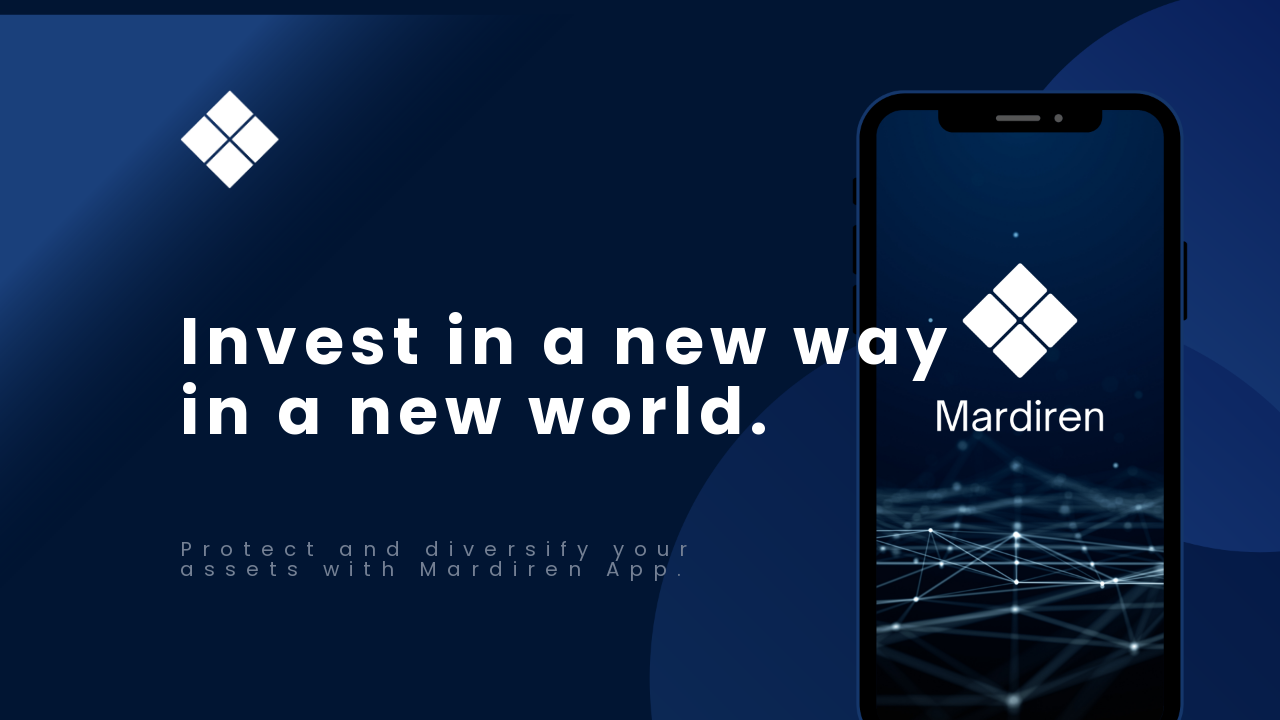

--- FILE ---
content_type: text/html; charset=UTF-8
request_url: https://themes.wpmaintenancemode.com/?maintenance-preview=d19b38c3601d1e5cc841fc606577fa47
body_size: 1262
content:
<!DOCTYPE html>
<html lang="en-US">

<head>
    <meta charset="UTF-8" />
        <title>WP Maintenance Themes is under maintenance</title>
            <link rel="shortcut icon" href="https://assets.comingsoonwp.com//themes/default/mtnc-favicon.png" />
    
    <meta name="viewport" content="width=device-width, maximum-scale=1, initial-scale=1, minimum-scale=1">
    <meta name="description" content="We are doing some work on our site. Please come back later. We\&#039;ll be up and running in no time." />
    <meta http-equiv="X-UA-Compatible" content="" />
    <meta property="og:site_name" content="WP Maintenance Themes is under maintenance - We are doing some work on our site. Please come back later. We\&#039;ll be up and running in no time." />
    <meta property="og:title" content="WP Maintenance Themes is under maintenance" />
    <meta property="og:type" content="Maintenance" />
    <meta property="og:url" content="https://themes.wpmaintenancemode.com" />
    <meta property="og:description" content="We are doing some work on our site. Please come back later. We\&#039;ll be up and running in no time." />
            <meta property="og:image" content="https://assets.comingsoonwp.com//themes/default/mtnc-social-preview.jpg" />
        <meta property="og:image:url" content="https://assets.comingsoonwp.com//themes/default/mtnc-social-preview.jpg" />
        <meta property="og:image:secure_url" content="https://assets.comingsoonwp.com//themes/default/mtnc-social-preview.jpg" />
        <meta property="og:image:type" content="jpg" />
        <link rel="profile" href="http://gmpg.org/xfn/11" />
    <link rel="pingback" href="https://themes.wpmaintenancemode.com/xmlrpc.php" />

    <link rel="stylesheet" href="https://use.fontawesome.com/releases/v5.8.1/css/all.css" type="text/css" media="all" /><link rel="stylesheet" href="https://fonts.googleapis.com/css?family=Poppins:100,100italic,200,200italic,300,300italic,regular,italic,500,500italic,600,600italic,700,700italic,800,800italic,900,900italic|Poppins:100,100italic,200,200italic,300,300italic,regular,italic,500,500italic,600,600italic,700,700italic,800,800italic,900,900italic|Poppins:100,100italic,200,200italic,300,300italic,regular,italic,500,500italic,600,600italic,700,700italic,800,800italic,900,900italic|Viga"><script type="text/javascript" src="https://themes.wpmaintenancemode.com/wp-includes/js/jquery/jquery.js"></script><script src="https://themes.wpmaintenancemode.com/wp-content/plugins/maintenance/frontend/js/jquery.frontend.js?ver=1762690118" id="frontend-js"></script><link rel='stylesheet' id='mtnc-style-css' href='https://themes.wpmaintenancemode.com/wp-content/plugins/maintenance/frontend/css/style.css?ver=1647866224' media='all' />
<link rel='stylesheet' id='mtnc-fonts-css' href='https://themes.wpmaintenancemode.com/wp-content/plugins/maintenance/frontend/css/fonts.css?ver=1647866224' media='all' />
<style type="text/css">body {background-color: rgba(255,255,255,1)}.preloader {background-color: rgba(255,255,255,1)}
        .mtnc-background-image{
            background-image: url("http://themes.wpmaintenancemode.com/wp-content/uploads/2023/08/app.png");
            width: 100%;
            height: 100%;
            position: fixed;
            top: 0;
            left: 0;
            bottom: 0;
            right: 0;background-size: cover;
        }
body {font-family: Viga; }.mtnc-overlay {
    box-shadow: none!important;
}

h2 {
    font-size: 65px!important;
    letter-spacing: 0.1em;
}

.mtnc-social-icons {
    text-align: left;
}

.mtnc_module {
    text-align: left!important;
}

div {
    letter-spacing: 0.5em;
}
.mtnc-overlay{background-color: rgba(255,255,255,0);}.mtnc-overlay{box-shadow: 0 0 10px 0 rgba(255,255,255,1);}.mtnc-overlay{max-width: 806px;}.mtnc-overlay{margin: 80px auto auto 80px;}</style>       
</head>

<body class="maintenance ">
        <div class="main-container">
                                <div id="wrapper">
                <div class="mtnc-overlay"><div class="mtnc_module" id="logo-67960a5f" style="padding:0px; margin:5px auto; text-align:center;padding-top:10px;padding-bottom:10px;padding-left:100px;background-color:rgba(255,255,255,0);"><img  style="width:100px;" src="http://themes.wpmaintenancemode.com/wp-content/uploads/2023/08/app-logo.png" /></div><div class="mtnc_module" id="header-090bdcc2" style="padding:0px; margin:5px auto; text-align:center;padding-top:100px;padding-left:100px;background-color:rgba(255,255,255,0);"><h2 style="font-family:'Poppins';font-size:79px;color:rgba(255,255,255,1);line-height:1em;text-align:left;">Invest in a new way</h2></div><div class="mtnc_module" id="header-48f6da5a" style="padding:0px; margin:5px auto; text-align:center;padding-bottom:70px;padding-left:100px;background-color:rgba(255,255,255,0);"><h2 style="font-family:'Poppins';font-size:79px;color:rgba(255,255,255,1);line-height:1em;text-align:left;">in a new world.</h2></div><div class="mtnc_module" id="content-f7e2c145" style="padding:0px; margin:5px auto; text-align:center;padding-top:20px;padding-bottom:100px;padding-left:100px;background-color:rgba(255,255,255,0);"><div style="font-family:'Poppins';font-size:20px;color:rgba(116,128,148,1);line-height:1em;"><div><b>Protect and diversify your</b></div><div><b>assets with Mardiren App.</b></div></div></div><div class="mtnc_module" id="social-e42bb00e" style="padding:0px; margin:5px auto; text-align:center;padding-top:50px;padding-bottom:10px;padding-left:100px;background-color:rgba(255,255,255,0);"><ul class="mtnc-social-icons"><li><a target="_blank" href="http://www.facebook.com/test"><i style="font-size:25px;color:rgba(26,64,123,1);" data-icomoon="&#xe169;"></i></a></li><li><a target="_blank" href="http://www.twitter.com/test"><i style="font-size:25px;color:rgba(26,64,123,1);" data-icomoon="&#xe16d;"></i></a></li><li><a target="_blank" href="http://www.linkedin.com/test"><i style="font-size:25px;color:rgba(26,64,123,1);" data-icomoon="&#xe19f;"></i></a></li></ul></div></div>            </div> <!-- end wrapper -->
            <footer>
                <div class="center">
                                    </div>
            </footer>
                                                    <div class="mtnc-background-image "></div>    </div>
    
        
</body>

</html>

--- FILE ---
content_type: text/css
request_url: https://themes.wpmaintenancemode.com/wp-content/plugins/maintenance/frontend/css/style.css?ver=1647866224
body_size: 6387
content:
:before,
:after {
  -moz-box-sizing: border-box;
  -webkit-box-sizing: border-box;
  box-sizing: border-box;
}

* {
  margin: 0;
  padding: 0;
  border: 0;
  outline: none;
}

[class*="fi-"] {
  display: inline;
  width: auto;
  height: auto;
  line-height: inherit;
  vertical-align: baseline;
  background-image: none;
  background-position: 0 0;
  background-repeat: repeat;
}

[class*="fi-"]:before {
  font-weight: 400;
  font-style: normal;
  text-decoration: inherit;
}

html {
  height: 100%;
  left: 0;
}

body {
  height: 100%;
  box-sizing: border-box;
  min-height: 100%;
  min-width: 100%;
  position: relative;
  z-index: 1;
  margin: 0;
  padding: 0;
  overflow: hidden;
}

.preloader {
  background-color: #686868;
}

input:-webkit-autofill {
  -webkit-box-shadow: 0 0 0 50px #292b2c inset;
  -webkit-text-fill-color: #fff;
}

input:-webkit-autofill:focus {
  -webkit-box-shadow: 0 0 0 50px #48494a inset;
  -webkit-text-fill-color: #fff;
}

body > #wrapper {
  height: 100%;
  min-height: 100%;
  width: 100%;
  display: inline-block;
}

body > .main-container {
  height: 100%;
  min-height: 100%;
  min-width: 100%;
  transition: all 0.6s ease-in-out;
  -webkit-transition: all 0.6s ease-in-out;
  -moz-transition: all 0.6s ease-in-out;
  -o-transition: all 0.6s ease-in-out;
  z-index: 0;
  overflow: hidden;
  position: initial !important;
  overflow-y: auto;
}
body > .main-container:after {
  content: "";
  display: block;
  top: 0;
  bottom: 0;
  left: 0;
  right: 0;
  z-index: -1;
  position: absolute;
}

body > .login-form-container {
  background: none repeat scroll 0 0 rgba(0, 0, 0, 0.8);
  display: none;
  height: 100%;
  min-height: 100%;
  min-width: 308px;
  max-width: 308px;
  width: 100%;
  position: fixed;
  right: -308px;
  top: 0;
  z-index: 0;
  transition: all 0.6s ease-in-out;
  -webkit-transition: all 0.6s ease-in-out;
  -moz-transition: all 0.6s ease-in-out;
  -o-transition: all 0.6s ease-in-out;
  z-index: 999;
  outline: 1px solid transparent;
}

body.open-login-form > .login-form-container {
  right: 0;
}

body.open-login-form > .main-container {
  -webkit-perspective: 1000px;
  perspective: 1000px;
  -ms-transform-origin: 0 50%;
  -o-transform-origin: 0 50%;
  -moz-transform-origin: 0 50%;
  -webkit-transform-origin: 0 50%;
  transform-origin: 0 50%;
  -ms-transform: perspective(1920px) rotate3d(0, 1, 0, 9deg);
  -webkit-transform: perspective(1920px) rotate3d(0, 1, 0, 9deg);
  transform: perspective(1920px) rotate3d(0, 1, 0, 9deg);
  -webkit-backface-visibility: hidden;
  -moz-backface-visibility: hidden;
  -ms-backface-visibility: hidden;
  backface-visibility: hidden;
  overflow: hidden;
}

.side-button {
  background: none repeat scroll 0 0 rgba(0, 0, 0, 0.8);
  font-size: 30px;
  right: 0px;
  left: auto;
  width: 50px;
  padding: 5px 0px;
  position: absolute;
  display: inline-block;
  bottom: 200px;
  -webkit-border-top-left-radius: 4px;
  -webkit-border-bottom-left-radius: 4px;
  -moz-border-radius-topleft: 4px;
  -moz-border-radius-bottomleft: 4px;
  border-top-left-radius: 4px;
  border-bottom-left-radius: 4px;
  cursor: pointer;
  text-align: center;
}

.auth-button {
  bottom: 120px;
}

.login-button {
  left: -50px;
  right: auto;
}

body.error .side-button {
  color: red;
}
.side-button i:before,
.side-button.sound i {
  transition: all 0.3s linear;
}
.side-button:hover i:before,
.side-button.sound:hover i {
  -webkit-transform: scale(1.05);
  -moz-transform: scale(1.05);
  -ms-transform: scale(1.05);
  -o-transform: scale(1.05);
  transform: scale(1.05);
  opacity: 0.8;
}
.center {
  clear: both;
  content: "";
  display: block;
  margin: 0 auto;
  max-width: 1020px;
  width: 100%;
  padding: 0 10px;
  box-sizing: border-box;
  text-align: center;
}

.logotype {
  max-width: 100%;
}

#wrapper {
  width: 100%;
  height: calc(100% - 90px);
  position: relative;
  display: inline-block;
}

header {
  position: relative;
  display: inline-block;
  width: 100%;
}

.site-content {
  position: relative;
  display: inline-block;
  width: 100%;
  left: 0;
  top: 0;
  color: #fff;
}

.site-content .font-center {
  text-align: center;
}

.site-content h2,
.site-content h3 {
  width: 100%;
  display: block;
}

.site-content h2.heading {
  font-size: 45px;
  font-weight: lighter;
}

.site-content .description h3 {
  font-size: 28px;
  font-weight: lighter;
  text-align: center;
}

.site-content .description p {
  font-size: 14px;
  margin: 0;
  line-height: normal;
}

.site-content .description ul,
.site-content .description ol {
  margin: 5px 0;
}

.site-content .description p {
  margin-bottom: 10px;
}

.site-content .description blockquote {
  font-size: 18px;
  font-style: italic;
  margin: 0.25em 0;
  padding: 1.5em 40px 0;
  line-height: 1.45;
  position: relative;
  text-align: left;
  display: block;
}

.site-content .description blockquote:before {
  display: block;
  font-family: Georgia, serif;
  content: "\201C";
  font-size: 80px;
  position: absolute;
  left: -5px;
  top: -5px;
  opacity: 0.85;
}

.site-content .description blockquote cite {
  font-size: 14px;
  display: block;
  margin-top: 5px;
  opacity: 0.85;
}

.site-content .description blockquote cite:before {
  content: "\2014 \2009";
}

.site-content p {
  font-size: 16px;
  margin: 0 0 15px;
  line-height: 24px;
}

footer {
  position: relative;
  top: 0;
  display: inline-block;
  width: 100%;
  color: #fff;
  margin: 25px 0 20px;
}

footer .center {
  padding: 0;
}

.company-name {
  width: 100%;
  display: block;
  text-decoration: none;
  font-family: inherit;
  font-weight: 700;
  color: inherit;
  font-size: 16px;
  text-align: center;
  margin: 20px 0;
}

.logo,
.logo-retina {
  font-family: inherit;
  font-weight: 400;
  text-decoration: none;
  margin-left: auto;
  margin-right: auto;
  display: block;
}

.logo-box {
  padding: 50px 0 30px;
}
.logo-box img {
  max-width: 100%;
}

@media only screen and (min-width: 200px) and (max-width: 670px) {
  div.logo-box > img {
    display: block;
    width: 100%;
    height: auto;
  }
}

.logo.istext {
  max-width: 100%;
  padding: 30px 60px;
}

.site-title {
  font-family: inherit;
  font-weight: lighter;
  text-align: center;
  padding: 0 0 20px;
  vertical-align: middle;
}

.login-form {
  display: inline-block;
  margin: 25px 0 0;
  padding: 20px;
  filter: alpha(opacity=50);
  -moz-opacity: 0.5;
  -khtml-opacity: 0.5;
  opacity: 0.5;
  -webkit-transition: opacity 0.3s ease-in-out;
  -moz-transition: opacity 0.3s ease-in-out;
  -ms-transition: opacity 0.3s ease-in-out;
  -o-transition: opacity 0.3s ease-in-out;
  transition: opacity 0.3s ease-in-out;
}

.login-form input[type="text"],
.login-form input[type="password"] {
  color: inherit;
  background-color: rgba(113, 113, 113, 0.6);
  background-position: 14px center;
  background-repeat: no-repeat;
  float: left;
  font-family: inherit;
  font-size: 20px;
  font-weight: 400;
  margin: 0 0 10px;
  padding: 5px 16px 5px 40px;
  width: 100%;
  display: block;
  line-height: 28px;
  outline: none;
  max-width: 210px;
}

.ie8 .login-form input[type="text"],
.ie8 .login-form input[type="password"],
.ie7 .login-form input[type="text"],
.ie7 .login-form input[type="password"] {
  background-color: #717171;
}

.login-form .licon,
.login-form .picon {
  position: relative;
  display: inline-block;
}

.ie7 .login-form .licon,
.ie7 .login-form .picon {
  margin: 8px 0 0;
}

.login-form .licon:before,
.login-form .picon:before {
  position: absolute;
  font-weight: 400;
  font-style: normal;
  font-size: 24px;
  color: inherit;
  display: inline-block;
  top: 7px;
  left: 12px;
}

.login-form .licon:before {
  content: "\f1fe";
  font-family: "foundation-icons";
}

.login-form .picon:before {
  content: "\f16a";
  font-family: "foundation-icons";
}

.login-form .licon.error:before,
.login-form .picon.error:before {
  content: "\f217";
  font-family: "foundation-icons";
  color: red;
}

.login-form a.lost-pass {
  float: left;
  display: inline-block;
  text-decoration: none;
}

.login-form a.lost-pass:hover {
  text-decoration: underline;
}

.login-form label {
  color: inherit;
  float: left;
  font-family: inherit;
  font-size: 25px;
  padding: 0 0 10px;
  width: 100%;
}

.login-form input[type="submit"] {
  color: inherit;
  font-size: 20px;
  font-family: inherit;
  background: none;
  cursor: pointer;
  border: 2px solid #fff;
  font-weight: bold;
  margin: 10px 0 0;
  padding: 5px 10px;
  text-align: center;
  float: right;
  display: inline-block;
}

.login-form:hover {
  filter: alpha(opacity=100);
  -moz-opacity: 1;
  -khtml-opacity: 1;
  opacity: 1;
}

.preloader {
  display: block;
  height: 100%;
  position: absolute;
  width: 100%;
  z-index: 99999991;
}

.preloader i,
.preloader img {
  font-size: 56px;
  background: none repeat scroll 0 0 rgba(0, 0, 0, 0);
  display: inline-block;
  left: 50%;
  top: 50%;
  -ms-transform: translate(-50%, -50%);
  -o-transform: translate(-50%, -50%);
  -webkit-transform: translate(-50%, -50%);
  -moz-transform: translate(-50%, -50%);
  transform: translate(-50%, -50%);
  /*margin: -25px 0 0 -25px;*/
  position: absolute;
  color: inherit;
  -webkit-animation-name: spin;
  -webkit-animation-duration: 2200ms;
  -webkit-animation-iteration-count: infinite;
  -webkit-animation-timing-function: linear;
  -moz-animation-name: spin;
  -moz-animation-duration: 2200ms;
  -moz-animation-iteration-count: infinite;
  -moz-animation-timing-function: linear;
  -ms-animation-name: spin;
  -ms-animation-duration: 2200ms;
  -ms-animation-iteration-count: infinite;
  -ms-animation-timing-function: linear;
  animation-name: spin;
  animation-duration: 2200ms;
  animation-iteration-count: infinite;
  animation-timing-function: linear;
}

.site-title,
.preloader i,
.login-form,
.login-form a.lost-pass,
.side-button,
.site-content,
.user-content-wrapper,
.user-content,
footer,
.maintenance a {
  color: #ffffff;
}
@-ms-keyframes spin {
  from {
    -ms-transform: translate(-50%, -50%) rotate(0deg);
  }

  to {
    -ms-transform: translate(-50%, -50%) rotate(360deg);
  }
}

@-moz-keyframes spin {
  from {
    -moz-transform: translate(-50%, -50%) rotate(0deg);
  }

  to {
    -moz-transform: translate(-50%, -50%) rotate(360deg);
  }
}

@-webkit-keyframes spin {
  from {
    -webkit-transform: translate(-50%, -50%) rotate(0deg);
  }

  to {
    -webkit-transform: translate(-50%, -50%) rotate(360deg);
  }
}

@keyframes spin {
  from {
    transform: translate(-50%, -50%) rotate(0deg);
  }

  to {
    transform: translate(-50%, -50%) rotate(360deg);
  }
}

#vague-svg-blur {
  width: 0;
  height: 0;
  display: inline;
}

/* background image filters */
.aden {
  position: relative;
  -webkit-filter: hue-rotate(-20deg) contrast(0.9) saturate(0.85) brightness(1.2);
  filter: hue-rotate(-20deg) contrast(0.9) saturate(0.85) brightness(1.2);
}
.aden:after,
.aden:before {
  content: "";
  display: block;
  height: 100%;
  width: 100%;
  top: 0;
  left: 0;
  position: absolute;
  pointer-events: none;
}
.aden img {
  width: 100%;
  z-index: 1;
}
.aden:before {
  z-index: 2;
}
.aden:after {
  z-index: 3;
}
.aden::after {
  background: -webkit-linear-gradient(left, rgba(66, 10, 14, 0.2), transparent);
  background: linear-gradient(to right, rgba(66, 10, 14, 0.2), transparent);
  mix-blend-mode: darken;
}
.gingham::after,
.perpetua::after,
.reyes::after {
  mix-blend-mode: soft-light;
}
.inkwell {
  position: relative;
  -webkit-filter: sepia(0.3) contrast(1.1) brightness(1.1) grayscale(1);
  filter: sepia(0.3) contrast(1.1) brightness(1.1) grayscale(1);
}
.inkwell:after,
.inkwell:before {
  content: "";
  display: block;
  height: 100%;
  width: 100%;
  top: 0;
  left: 0;
  position: absolute;
  pointer-events: none;
}
.inkwell img {
  width: 100%;
  z-index: 1;
}
.inkwell:before {
  z-index: 2;
}
.inkwell:after {
  z-index: 3;
}
.perpetua {
  position: relative;
}
.perpetua:after,
.perpetua:before {
  content: "";
  display: block;
  height: 100%;
  width: 100%;
  top: 0;
  left: 0;
  position: absolute;
  pointer-events: none;
}
.perpetua img {
  width: 100%;
  z-index: 1;
}
.perpetua:before {
  z-index: 2;
}
.perpetua:after {
  z-index: 3;
}
.perpetua::after {
  background: -webkit-linear-gradient(top, #005b9a, #e6c13d);
  background: linear-gradient(to bottom, #005b9a, #e6c13d);
  opacity: 0.5;
}
.reyes {
  position: relative;
  -webkit-filter: sepia(0.22) brightness(1.1) contrast(0.85) saturate(0.75);
  filter: sepia(0.22) brightness(1.1) contrast(0.85) saturate(0.75);
}
.reyes:after,
.reyes:before {
  content: "";
  display: block;
  height: 100%;
  width: 100%;
  top: 0;
  left: 0;
  position: absolute;
  pointer-events: none;
}
.reyes img {
  width: 100%;
  z-index: 1;
}
.reyes:before {
  z-index: 2;
}
.reyes:after {
  z-index: 3;
}
.reyes::after {
  background: #efcdad;
  opacity: 0.5;
}
.gingham {
  position: relative;
  -webkit-filter: brightness(1.05) hue-rotate(-10deg);
  filter: brightness(1.05) hue-rotate(-10deg);
}
.gingham:after,
.gingham:before {
  content: "";
  display: block;
  height: 100%;
  width: 100%;
  top: 0;
  left: 0;
  position: absolute;
  pointer-events: none;
}
.gingham img {
  width: 100%;
  z-index: 1;
}
.gingham:before {
  z-index: 2;
}
.gingham:after {
  z-index: 3;
}
.gingham::after {
  background: #e6e6fa;
}
.toaster {
  position: relative;
  -webkit-filter: contrast(1.5) brightness(0.9);
  filter: contrast(1.5) brightness(0.9);
}
.toaster:after,
.toaster:before {
  content: "";
  display: block;
  height: 100%;
  width: 100%;
  top: 0;
  left: 0;
  position: absolute;
  pointer-events: none;
}
.toaster img {
  width: 100%;
  z-index: 1;
}
.toaster:before {
  z-index: 2;
}
.toaster:after {
  z-index: 3;
}
.toaster::after {
  background: -webkit-radial-gradient(circle, #804e0f, #3b003b);
  background: radial-gradient(circle, #804e0f, #3b003b);
  mix-blend-mode: screen;
}
.walden {
  position: relative;
  -webkit-filter: brightness(1.1) hue-rotate(-10deg) sepia(0.3) saturate(1.6);
  filter: brightness(1.1) hue-rotate(-10deg) sepia(0.3) saturate(1.6);
}
.walden:after,
.walden:before {
  content: "";
  display: block;
  height: 100%;
  width: 100%;
  top: 0;
  left: 0;
  position: absolute;
  pointer-events: none;
}
.walden img {
  width: 100%;
  z-index: 1;
}
.walden:before {
  z-index: 2;
}
.walden:after {
  z-index: 3;
}
.walden::after {
  background: #04c;
  mix-blend-mode: screen;
  opacity: 0.3;
}
.hudson {
  position: relative;
  -webkit-filter: brightness(1.2) contrast(0.9) saturate(1.1);
  filter: brightness(1.2) contrast(0.9) saturate(1.1);
}
.hudson:after,
.hudson:before {
  content: "";
  display: block;
  height: 100%;
  width: 100%;
  top: 0;
  left: 0;
  position: absolute;
  pointer-events: none;
}
.hudson img {
  width: 100%;
  z-index: 1;
}
.hudson:before {
  z-index: 2;
}
.hudson:after {
  z-index: 3;
}
.hudson::after {
  background: -webkit-radial-gradient(circle, #a6b1ff 50%, #342134);
  background: radial-gradient(circle, #a6b1ff 50%, #342134);
  mix-blend-mode: multiply;
  opacity: 0.5;
}
.earlybird {
  position: relative;
  -webkit-filter: contrast(0.9) sepia(0.2);
  filter: contrast(0.9) sepia(0.2);
}
.earlybird:after,
.earlybird:before {
  content: "";
  display: block;
  height: 100%;
  width: 100%;
  top: 0;
  left: 0;
  position: absolute;
  pointer-events: none;
}
.earlybird img {
  width: 100%;
  z-index: 1;
}
.earlybird:before {
  z-index: 2;
}
.earlybird:after {
  z-index: 3;
}
.earlybird::after {
  background: -webkit-radial-gradient(circle, #d0ba8e 20%, #360309 85%, #1d0210 100%);
  background: radial-gradient(circle, #d0ba8e 20%, #360309 85%, #1d0210 100%);
  mix-blend-mode: overlay;
}
.mayfair {
  position: relative;
  -webkit-filter: contrast(1.1) saturate(1.1);
  filter: contrast(1.1) saturate(1.1);
}
.mayfair:after,
.mayfair:before {
  content: "";
  display: block;
  height: 100%;
  width: 100%;
  top: 0;
  left: 0;
  position: absolute;
  pointer-events: none;
}
.mayfair img {
  width: 100%;
  z-index: 1;
}
.mayfair:before {
  z-index: 2;
}
.mayfair:after {
  z-index: 3;
}
.mayfair::after {
  background: -webkit-radial-gradient(40% 40%, circle, rgba(255, 255, 255, 0.8), rgba(255, 200, 200, 0.6), #111 60%);
  background: radial-gradient(circle at 40% 40%, rgba(255, 255, 255, 0.8), rgba(255, 200, 200, 0.6), #111 60%);
  mix-blend-mode: overlay;
  opacity: 0.4;
}
.lofi {
  position: relative;
  -webkit-filter: saturate(1.1) contrast(1.5);
  filter: saturate(1.1) contrast(1.5);
}
.lofi:after,
.lofi:before {
  content: "";
  display: block;
  height: 100%;
  width: 100%;
  top: 0;
  left: 0;
  position: absolute;
  pointer-events: none;
}
.lofi img {
  width: 100%;
  z-index: 1;
}
.lofi:before {
  z-index: 2;
}
.lofi:after {
  z-index: 3;
}
.lofi::after {
  background: -webkit-radial-gradient(circle, transparent 70%, #222 150%);
  background: radial-gradient(circle, transparent 70%, #222 150%);
  mix-blend-mode: multiply;
}
._1977 {
  position: relative;
  -webkit-filter: contrast(1.1) brightness(1.1) saturate(1.3);
  filter: contrast(1.1) brightness(1.1) saturate(1.3);
}
._1977:after,
._1977:before {
  content: "";
  display: block;
  height: 100%;
  width: 100%;
  top: 0;
  left: 0;
  position: absolute;
  pointer-events: none;
}
._1977 img {
  width: 100%;
  z-index: 1;
}
._1977:before {
  z-index: 2;
}
._1977:after {
  z-index: 3;
  background: rgba(243, 106, 188, 0.3);
  mix-blend-mode: screen;
}
.brooklyn {
  position: relative;
  -webkit-filter: contrast(0.9) brightness(1.1);
  filter: contrast(0.9) brightness(1.1);
}
.brooklyn:after,
.brooklyn:before {
  content: "";
  display: block;
  height: 100%;
  width: 100%;
  top: 0;
  left: 0;
  position: absolute;
  pointer-events: none;
}
.brooklyn img {
  width: 100%;
  z-index: 1;
}
.brooklyn:before {
  z-index: 2;
}
.brooklyn:after {
  z-index: 3;
}
.brooklyn::after {
  background: -webkit-radial-gradient(circle, rgba(168, 223, 193, 0.4) 70%, #c4b7c8);
  background: radial-gradient(circle, rgba(168, 223, 193, 0.4) 70%, #c4b7c8);
  mix-blend-mode: overlay;
}
.xpro2 {
  position: relative;
  -webkit-filter: sepia(0.3);
  filter: sepia(0.3);
}
.xpro2:after,
.xpro2:before {
  content: "";
  display: block;
  height: 100%;
  width: 100%;
  top: 0;
  left: 0;
  position: absolute;
  pointer-events: none;
}
.xpro2 img {
  width: 100%;
  z-index: 1;
}
.xpro2:before {
  z-index: 2;
}
.xpro2:after {
  z-index: 3;
}
.xpro2::after {
  background: -webkit-radial-gradient(circle, #e6e7e0 40%, rgba(43, 42, 161, 0.6) 110%);
  background: radial-gradient(circle, #e6e7e0 40%, rgba(43, 42, 161, 0.6) 110%);
  mix-blend-mode: color-burn;
}
.nashville {
  position: relative;
  -webkit-filter: sepia(0.2) contrast(1.2) brightness(1.05) saturate(1.2);
  filter: sepia(0.2) contrast(1.2) brightness(1.05) saturate(1.2);
}
.nashville:after,
.nashville:before {
  content: "";
  display: block;
  height: 100%;
  width: 100%;
  top: 0;
  left: 0;
  position: absolute;
  pointer-events: none;
}
.nashville img {
  width: 100%;
  z-index: 1;
}
.nashville:before {
  z-index: 2;
}
.nashville:after {
  z-index: 3;
}
.nashville::after {
  background: rgba(0, 70, 150, 0.4);
  mix-blend-mode: lighten;
}
.nashville::before {
  background: rgba(247, 176, 153, 0.56);
  mix-blend-mode: darken;
}
.lark {
  position: relative;
  -webkit-filter: contrast(0.9);
  filter: contrast(0.9);
}
.lark:after,
.lark:before {
  content: "";
  display: block;
  height: 100%;
  width: 100%;
  top: 0;
  left: 0;
  position: absolute;
  pointer-events: none;
}
.lark img {
  width: 100%;
  z-index: 1;
}
.lark:before {
  z-index: 2;
}
.lark:after {
  z-index: 3;
}
.lark::after {
  background: rgba(242, 242, 242, 0.8);
  mix-blend-mode: darken;
}
.lark::before {
  background: #22253f;
  mix-blend-mode: color-dodge;
}
.moon {
  position: relative;
  -webkit-filter: grayscale(1) contrast(1.1) brightness(1.1);
  filter: grayscale(1) contrast(1.1) brightness(1.1);
}
.moon:after,
.moon:before {
  content: "";
  display: block;
  height: 100%;
  width: 100%;
  top: 0;
  left: 0;
  position: absolute;
  pointer-events: none;
}
.moon img {
  width: 100%;
  z-index: 1;
}
.moon:before {
  z-index: 2;
}
.moon:after {
  z-index: 3;
}
.moon::before {
  background: #a0a0a0;
  mix-blend-mode: soft-light;
}
.moon::after {
  background: #383838;
  mix-blend-mode: lighten;
}
.clarendon {
  position: relative;
  -webkit-filter: contrast(1.2) saturate(1.35);
  filter: contrast(1.2) saturate(1.35);
}
.clarendon:after,
.clarendon:before {
  content: "";
  display: block;
  height: 100%;
  width: 100%;
  top: 0;
  left: 0;
  position: absolute;
  pointer-events: none;
}
.clarendon img {
  width: 100%;
  z-index: 1;
}
.clarendon:before {
  z-index: 2;
  background: rgba(127, 187, 227, 0.2);
  mix-blend-mode: overlay;
}
.clarendon:after {
  z-index: 3;
}
.willow {
  position: relative;
  -webkit-filter: grayscale(0.5) contrast(0.95) brightness(0.9);
  filter: grayscale(0.5) contrast(0.95) brightness(0.9);
}
.willow:after,
.willow:before {
  content: "";
  display: block;
  height: 100%;
  width: 100%;
  top: 0;
  left: 0;
  position: absolute;
  pointer-events: none;
}
.willow img {
  width: 100%;
  z-index: 1;
}
.willow:before {
  z-index: 2;
}
.willow:after {
  z-index: 3;
}
.willow::before {
  background-color: radial-gradient(40%, circle, #d4a9af 55%, #000 150%);
  mix-blend-mode: overlay;
}
.willow::after {
  background-color: #d8cdcb;
  mix-blend-mode: color;
}
.rise {
  position: relative;
  -webkit-filter: brightness(1.05) sepia(0.2) contrast(0.9) saturate(0.9);
  filter: brightness(1.05) sepia(0.2) contrast(0.9) saturate(0.9);
}
.rise:after,
.rise:before {
  content: "";
  display: block;
  height: 100%;
  width: 100%;
  top: 0;
  left: 0;
  position: absolute;
  pointer-events: none;
}
.rise img {
  width: 100%;
  z-index: 1;
}
.rise:before {
  z-index: 2;
}
.rise:after {
  z-index: 3;
}
.rise::after {
  background: -webkit-radial-gradient(circle, rgba(232, 197, 152, 0.8), transparent 90%);
  background: radial-gradient(circle, rgba(232, 197, 152, 0.8), transparent 90%);
  mix-blend-mode: overlay;
  opacity: 0.6;
}
.rise::before {
  background: -webkit-radial-gradient(circle, rgba(236, 205, 169, 0.15) 55%, rgba(50, 30, 7, 0.4));
  background: radial-gradient(circle, rgba(236, 205, 169, 0.15) 55%, rgba(50, 30, 7, 0.4));
  mix-blend-mode: multiply;
}
.slumber {
  position: relative;
  -webkit-filter: saturate(0.66) brightness(1.05);
  filter: saturate(0.66) brightness(1.05);
}
.slumber:after,
.slumber:before {
  content: "";
  display: block;
  height: 100%;
  width: 100%;
  top: 0;
  left: 0;
  position: absolute;
  pointer-events: none;
}
.slumber img {
  width: 100%;
  z-index: 1;
}
.slumber:before {
  z-index: 2;
}
.slumber:after {
  z-index: 3;
}
.slumber::after {
  background: rgba(125, 105, 24, 0.5);
  mix-blend-mode: soft-light;
}
.slumber::before {
  background: rgba(69, 41, 12, 0.4);
  mix-blend-mode: lighten;
}
.brannan {
  position: relative;
  -webkit-filter: sepia(0.5) contrast(1.4);
  filter: sepia(0.5) contrast(1.4);
}
.brannan:after,
.brannan:before {
  content: "";
  display: block;
  height: 100%;
  width: 100%;
  top: 0;
  left: 0;
  position: absolute;
  pointer-events: none;
}
.brannan img {
  width: 100%;
  z-index: 1;
}
.brannan:before {
  z-index: 2;
}
.brannan:after {
  z-index: 3;
}
.brannan::after {
  background-color: rgba(161, 44, 199, 0.31);
  mix-blend-mode: lighten;
}
.valencia {
  position: relative;
  -webkit-filter: contrast(1.08) brightness(1.08) sepia(0.08);
  filter: contrast(1.08) brightness(1.08) sepia(0.08);
}
.valencia:after,
.valencia:before {
  content: "";
  display: block;
  height: 100%;
  width: 100%;
  top: 0;
  left: 0;
  position: absolute;
  pointer-events: none;
}
.valencia img {
  width: 100%;
  z-index: 1;
}
.valencia:before {
  z-index: 2;
}
.valencia:after {
  z-index: 3;
}
.valencia::after {
  background: #3a0339;
  mix-blend-mode: exclusion;
  opacity: 0.5;
}
.kelvin {
  position: relative;
}
.kelvin:after,
.kelvin:before {
  content: "";
  display: block;
  height: 100%;
  width: 100%;
  top: 0;
  left: 0;
  position: absolute;
  pointer-events: none;
}
.kelvin img {
  width: 100%;
  z-index: 1;
}
.kelvin:before {
  z-index: 2;
}
.kelvin:after {
  z-index: 3;
}
.kelvin::after {
  background: #b77d21;
  mix-blend-mode: overlay;
}
.kelvin::before {
  background: #382c34;
  mix-blend-mode: color-dodge;
}
.maven {
  position: relative;
  -webkit-filter: sepia(0.25) brightness(0.95) contrast(0.95) saturate(1.5);
  filter: sepia(0.25) brightness(0.95) contrast(0.95) saturate(1.5);
}
.maven:after,
.maven:before {
  content: "";
  display: block;
  height: 100%;
  width: 100%;
  top: 0;
  left: 0;
  position: absolute;
  pointer-events: none;
}
.maven img {
  width: 100%;
  z-index: 1;
}
.maven:before {
  z-index: 2;
}
.maven:after {
  z-index: 3;
  background: rgba(3, 230, 26, 0.2);
  mix-blend-mode: hue;
}
.stinson {
  position: relative;
  -webkit-filter: contrast(0.75) saturate(0.85) brightness(1.15);
  filter: contrast(0.75) saturate(0.85) brightness(1.15);
}
.stinson:after,
.stinson:before {
  content: "";
  display: block;
  height: 100%;
  width: 100%;
  top: 0;
  left: 0;
  position: absolute;
  pointer-events: none;
}
.stinson img {
  width: 100%;
  z-index: 1;
}
.stinson:before {
  z-index: 2;
}
.stinson:after {
  z-index: 3;
}
.stinson::before {
  background: rgba(240, 149, 128, 0.2);
  mix-blend-mode: soft-light;
}
.blackwhite {
  -webkit-filter: grayscale(100%);
  filter: grayscale(100%);
}

@media only screen and (min-device-width: 768px) and (max-device-width: 1024px) and (orientation: landscape) {
  body.open-login-form > .main-container {
    -ms-transform-origin: 0 50%;
    -o-transform-origin: 0 50%;
    -moz-transform-origin: 0 50%;
    -webkit-transform-origin: 0 50%;
    transform-origin: 0 50%;
    -ms-transform: rotateY(0deg);
    -webkit-transform: rotateY(0deg);
    transform: rotateY(0deg);
  }

  /*body > .main-container{overflow-y:scroll!important}*/
  .center {
    max-width: 1004px;
  }
}

@media screen and (max-width: 1366px) {
  body.open-login-form > .main-container {
    -ms-transform-origin: 0 50%;
    -o-transform-origin: 0 50%;
    -moz-transform-origin: 0 50%;
    -webkit-transform-origin: 0 50%;
    transform-origin: 0 50%;
    -ms-transform: rotateY(0deg);
    -webkit-transform: rotateY(0deg);
    transform: rotateY(0deg);
  }
}

@media screen and (min-width: 320px) and (max-width: 640px) and (orientation: landscape) {
  #countdown .box-digits {
    padding: 30px 16px;
  }

  #countdown .digits {
    height: 120px;
    min-width: 80px;
  }

  #mailchimp-box {
    margin: 40px 0 0;
  }

  footer .social {
    text-align: center;
  }
}

@media screen and (max-width: 480px) {
  /*body > .main-container{overflow-y:scroll!important}*/
  body > .login-form-container {
    background: none repeat scroll 0 0 rgba(0, 0, 0, 1);
  }

  .center {
    max-width: 460px;
  }

  .site-content h2.heading {
    font-size: 24px;
  }

  .site-content .description h3 {
    font-size: 18px;
  }

  .side-button {
    top: 10%;
    font-size: 21px;
    left: -44px;
    width: 44px;
  }
  #btn-sound {
    margin-top: 40px;
  }

  body > .login-form-container {
    min-width: 266px;
    max-width: 266px;
    right: -266px;
  }

  .login-form input[type="text"],
  .login-form input[type="password"] {
    max-width: 170px;
  }

  footer .social {
    text-align: center;
  }

  footer {
    /*padding: 0 0 20px*/
  }
}

@media screen and (max-width: 360px) {
  .center {
    max-width: 340px;
  }
}

@media screen and (max-width: 320px) {
  .center {
    max-width: 300px;
  }

  .site-content h2.heading {
    font-size: 24px;
  }

  .site-content .description h3 {
    font-size: 18px;
  }

  .side-button {
    top: 10%;
    font-size: 21px;
    left: -44px;
    width: 44px;
  }
  #btn-sound {
    margin-top: 40px;
  }

  body > .login-form-container {
    min-width: 266px;
    max-width: 266px;
    right: -266px;
  }

  .login-form input[type="text"],
  .login-form input[type="password"] {
    max-width: 170px;
  }
}

.video-background {
  background: #000;
  position: fixed;
  top: 0;
  right: 0;
  bottom: 0;
  left: 0;
  z-index: -99;
}
.video-foreground,
.video-background iframe {
  position: absolute;
  top: 0;
  left: 0;
  width: 100%;
  height: 100%;
  pointer-events: none;
}

.video-foreground {
  background-size: cover;
  background-position: center center;
}

.mtnc-background-image {
  width: 100%;
  height: 100%;
  overflow: hidden;
  position: absolute;
  top: 0;
  left: 0;
  z-index: -1;
}
.mtnc-background-image img,
.mtnc-background-image source {
  position: absolute;
  visibility: visible;
  z-index: -1;
  top: 50%;
  left: 50%;
  -ms-transform: translate(-50%, -50%);
  -o-transform: translate(-50%, -50%);
  -webkit-transform: translate(-50%, -50%);
  -moz-transform: translate(-50%, -50%);
  transform: translate(-50%, -50%);
  width: auto;
  height: auto;
  min-width: 100%;
  min-height: 100%;
}

@supports (object-fit: cover) {
  .mtnc-background-image img,
  .mtnc-background-image source {
    min-height: 100%;
    min-width: 100%;
    object-fit: cover;
    max-width: 100%;
    max-height: 100%;
  }
}
.login-error {
  margin-bottom: 10px;
  color: red;
  display: inline-block;
}
/*!--------------------------------------------------------------------
STYLES "Outdated Browser"
Version:    1.1.2 - 2015
author:     Burocratik
website:    http://www.burocratik.com
* @preserve
-----------------------------------------------------------------------*/
#outdated {
  position: fixed;
  top: 0;
  left: 0;
  width: 100%;
  padding: 10px 0;
  opacity: 0.7;
  text-align: center;
  text-transform: uppercase;
  z-index: 1500;
  background-color: #f25648;
  color: #ffffff;
}
* html #outdated {
  position: absolute;
}
#outdated h6 {
  font-size: 25px;
  line-height: 25px;
  margin: 30px 0 10px;
}
#outdated p {
  font-size: 12px;
  line-height: 12px;
  margin: 0;
}
#outdated #btnUpdateBrowser {
  display: block;
  position: relative;
  padding: 10px 20px;
  margin: 30px auto 0;
  width: 230px; /*need for IE*/
  color: #ffffff;
  text-decoration: none;
  border: 2px solid #ffffff;
  cursor: pointer;
}
#outdated #btnUpdateBrowser:hover {
  color: #f25648;
  background-color: #ffffff;
}
#outdated .last {
  position: absolute;
  top: 10px;
  right: 25px;
  width: 20px;
  height: 20px;
}
#outdated .last[dir="rtl"] {
  right: auto !important;
  left: 25px !important;
}
#outdated #btnCloseUpdateBrowser {
  display: block;
  position: relative;
  width: 100%;
  height: 100%;
  text-decoration: none;
  color: #ffffff;
  font-size: 36px;
  line-height: 36px;
}

@supports (transform: translate(0, 0)) {
  #outdated {
    display: none;
  }
}
@supports (-webkit-transform: translate(0, 0)) {
  #outdated {
    display: none;
  }
}
@media screen and (-ms-high-contrast: active), (-ms-high-contrast: none) {
  #outdated {
    display: none;
  }
}

.mtnc_module {
  width: 100%;
  padding: 0px;
  margin: 0px;
  text-align: center;
}

.mtnc-col-6 {
  float: left;
  width: 50%;
  box-sizing: border-box;
}

.mtnc-col-4 {
  float: left;
  width: 33.33%;
  box-sizing: border-box;
}

.progressbar-outer {
  position: relative;
  margin: 0 auto;
  border-radius: 4px;
}

.progressbar-inner {
  border-radius: 4px;
}

.progressbar-label {
  position: absolute;
  top: 50%;
  left: 50%;
  margin-left: -10px;
  font-weight: 600;
}

.mtnc-social-icons {
  margin: 0;
  padding: 0;
}

.mtnc-social-icons li {
  display: inline-block;
  padding: 6px;
}

.mtnc-social-icons li a {
  text-decoration: none;
  cursor: pointer;
  display: block;
  -webkit-transform: scale(1);
  -moz-transform: scale(1);
  -o-transform: scale(1);
  transform: scale(1);
}

.mtnc-social-icons li a:hover {
  -webkit-transform: scale(1.2);
  -moz-transform: scale(1.2);
  -o-transform: scale(1.2);
  transform: scale(1.2);
}

.mtnc-blur {
  -webkit-filter: blur(5px); /* Safari */
  filter: blur(5px);
}

#mtnc-access-form {
  position: absolute;
  top: 50%;
  left: 50%;
  max-width: 350px;
  margin-left: -175px;
  margin-top: -200px;
  padding: 30px;
  background: #fff;
  -webkit-box-shadow: 0px 0px 94px 13px rgba(0, 0, 0, 0.59);
  -moz-box-shadow: 0px 0px 94px 13px rgba(0, 0, 0, 0.59);
  box-shadow: 0px 0px 50px 10px rgba(0, 0, 0, 0.29);
  text-align: center;
  font-size: 16px;
  z-index: 999999;
}

#mtnc-access-password {
  width: 100%;
  margin: 10px 0;
  font-size: 16px;
  padding: 6px;
  border-radius: 2px;
  border: 1px solid #e4e4e4;
}

#mtnc-access-check-password {
  background: #333;
  color: #fff;
  border: 0px;
  padding: 6px 26px 2px;
  font-size: 16px;
  border-radius: 2px;
}

#mtnc-access-check-password:hover {
  background: #666;
}

#mtnc-access-response {
  background: #e62b2b;
  color: #fff;
  text-align: center;
  width: 100%;
  border-radius: 2px;
  margin-top: 5px;
}

#mtnc-access-response span {
  padding: 10px;
  display: block;
}

.g-recaptcha > div {
  text-align: center;
  margin: 0 auto;
}

.mtnc-alert {
  color: #ffffff;
  font-size: 14px;
  padding: 5px 19px 5px 10px;
  margin-bottom: 10px;
}
.mtnc-alert-success {
  background-color: #90c695;
}
.mtnc-alert-danger {
  background-color: #e08283;
}

.mtnc-overlay{
    border-radius: 10px;
    background-color: rgba(255, 255, 255, 0.6);
    margin: 0 auto;
    width: 100%;
}

.mtnc-form-debug{
    font-size: 14px;
    line-height: 20px;
    font-weight: normal;
    background: #FFFFFF;
    border: 1px solid #000000;
    border-radius: 4px;
    padding: 10px;
    font-family: sans-serif;
    text-align: left;
    width: 100%;
    display: block;
    box-sizing: border-box;
    word-break: break-all;
}

.mtnc-form-debug div{
    margin-bottom: 10px;
}

.gdpr-label{
    display: block;
}

.mtnc-field-wrapper{
    line-height:20px;
    padding: 4px 0;
}

.mtnc_gdpr_popup {
    position: absolute;
    display: none;
    background: #fff;
    z-index: 99999;
    top: 10%;
    left: 10%;
    width: 80%;
    height: 80vh;
    padding: 25px;
    box-sizing: border-box;
    border-radius: 4px;
    -webkit-box-shadow: 0px 0px 0px 2000px rgba(0, 0, 0, 0.75);
    -moz-box-shadow: 0px 0px 0px 2000px rgba(0, 0, 0, 0.75);
    box-shadow: 0px 0px 0px 2000px rgba(0, 0, 0, 0.75);
  }
  
  .mtnc_gdpr_popup .gdpr_popup_close {
    position: absolute;
    right: -10px;
    top: -10px;
    background: #5a5a5a;
    color: #fff;
    padding: 4px 10px;
    border-radius: 18px;
  }
  
  .mtnc_gdpr_popup .gdpr_popup_close:hover {
    background: #333333;
    cursor: pointer;
  }
  
  .mtnc_gdpr_popup .gdpr_popup_policy {
    overflow-y: auto;
    height: 100%;
  }
  
  .mtnc_gdpr_popup div,
  .mtnc_gdpr_popup span,
  .mtnc_gdpr_popup applet,
  .mtnc_gdpr_popup object,
  .mtnc_gdpr_popup iframe,
  h1,
  .mtnc_gdpr_popup h2,
  .mtnc_gdpr_popup h3,
  .mtnc_gdpr_popup h4,
  .mtnc_gdpr_popup h5,
  .mtnc_gdpr_popup h6,
  .mtnc_gdpr_popup p,
  .mtnc_gdpr_popup blockquote,
  .mtnc_gdpr_popup pre,
  a,
  .mtnc_gdpr_popup abbr,
  .mtnc_gdpr_popup acronym,
  .mtnc_gdpr_popup address,
  .mtnc_gdpr_popup big,
  .mtnc_gdpr_popup cite,
  .mtnc_gdpr_popup code,
  del,
  .mtnc_gdpr_popup dfn,
  .mtnc_gdpr_popup em,
  .mtnc_gdpr_popup img,
  .mtnc_gdpr_popup ins,
  .mtnc_gdpr_popup kbd,
  .mtnc_gdpr_popup q,
  .mtnc_gdpr_popup s,
  .mtnc_gdpr_popup samp,
  small,
  .mtnc_gdpr_popup strike,
  .mtnc_gdpr_popup strong,
  .mtnc_gdpr_popup sub,
  .mtnc_gdpr_popup sup,
  .mtnc_gdpr_popup tt,
  .mtnc_gdpr_popup var,
  b,
  .mtnc_gdpr_popup u,
  .mtnc_gdpr_popup center,
  dl,
  .mtnc_gdpr_popup dt,
  .mtnc_gdpr_popup dd,
  .mtnc_gdpr_popup ol,
  .mtnc_gdpr_popup ul,
  .mtnc_gdpr_popup li,
  fieldset,
  .mtnc_gdpr_popup form,
  .mtnc_gdpr_popup label,
  .mtnc_gdpr_popup legend,
  table,
  .mtnc_gdpr_popup caption,
  .mtnc_gdpr_popup tbody,
  .mtnc_gdpr_popup tfoot,
  .mtnc_gdpr_popup thead,
  .mtnc_gdpr_popup tr,
  .mtnc_gdpr_popup th,
  .mtnc_gdpr_popup td,
  article,
  .mtnc_gdpr_popup aside,
  .mtnc_gdpr_popup canvas,
  .mtnc_gdpr_popup details,
  .mtnc_gdpr_popup embed,
  .mtnc_gdpr_popup figure,
  .mtnc_gdpr_popup figcaption,
  .mtnc_gdpr_popup footer,
  .mtnc_gdpr_popup header,
  .mtnc_gdpr_popup hgroup,
  .mtnc_gdpr_popup menu,
  .mtnc_gdpr_popup nav,
  .mtnc_gdpr_popup output,
  .mtnc_gdpr_popup ruby,
  .mtnc_gdpr_popup section,
  .mtnc_gdpr_popup summary,
  time,
  .mtnc_gdpr_popup mark,
  .mtnc_gdpr_popup audio,
  .mtnc_gdpr_popup video {
    margin: 0;
    padding: 0;
    border: 0;
    font-size: 100%;
    font: inherit;
    vertical-align: baseline;
    word-break: break-word;
  }
  
  .mtnc_gdpr_popup ul,
  .mtnc_gdpr_popup ul li {
    list-style: disc;
  }
  
  .mtnc_gdpr_popup ol,
  .mtnc_gdpr_popup ol li {
    list-style: decimal;
  }
  
  .mtnc_gdpr_popup ul,
  .mtnc_gdpr_popup ol {
    margin: 0 0 28px 28px;
    padding: 0;
  }
  
  .mtnc_gdpr_popup b,
  .mtnc_gdpr_popup strong {
    font-weight: 700;
  }
  
  .mtnc_gdpr_popup h1,
  .mtnc_gdpr_popup h2,
  .mtnc_gdpr_popup h3,
  .mtnc_gdpr_popup h4,
  .mtnc_gdpr_popup h5,
  .mtnc_gdpr_popup h6 {
    font-family: Helvetica Neue, Helvetica, Arial, sans-serif;
    font-style: normal;
    font-weight: 600;
    color: inherit;
    text-rendering: optimizeLegibility;
  }
  
  .mtnc_gdpr_popup h1 {
    font-size: 3rem;
    line-height: 1.4;
    margin-top: 0;
    margin-bottom: 0.5rem;
  }
  
  .mtnc_gdpr_popup h2 {
    font-size: 2.5rem;
    line-height: 1.4;
    margin-top: 0;
    margin-bottom: 0.5rem;
  }
  
  .mtnc_gdpr_popup h3 {
    font-size: 1.9375rem;
  }
  
  .mtnc_gdpr_popup h4 {
    font-size: 1.5625rem;
  }
  
  .mtnc_gdpr_popup a:link {
    color: #2199e8;
    text-decoration: none;
    cursor: pointer;
  }
  
  .mtnc_gdpr_popup p {
    margin-bottom: 1.4rem;
    font-size: inherit;
    line-height: 1.9;
    text-rendering: optimizeLegibility;
  }
  
  .mtnc_gdpr_popup em,
  .mtnc_gdpr_popup i {
    font-style: italic;
  }
  
  .mtnc_gdpr_popup ol ol,
  .mtnc_gdpr_popup ol ul,
  .mtnc_gdpr_popup ul ol,
  .mtnc_gdpr_popup ul ul {
    margin-left: 1.25rem;
    margin-bottom: 0;
  }
  
  .mtnc_gdpr_popup [class^="icomoon-"],
  .mtnc_gdpr_popup [class*=" icomoon-"],
  .mtnc_gdpr_popup [data-icomoon] {
    font-family: "icomoon";
    font-style: normal;
  }
  
  .mtnc_gdpr_popup .alignright {
    float: right;
    margin: 6px 0 28px 28px;
  }
  
  .mtnc_gdpr_popup .aligncenter {
    clear: both;
    display: block;
    margin: 0 auto 28px;
  }
  
  .mtnc_gdpr_popup .alignleft {
    float: left;
    margin: 6px 28px 28px 0;
  }
  
  .content-2col-container-column {
    width: 50%;
    box-sizing: border-box;
    padding: 10px;
    float: left;